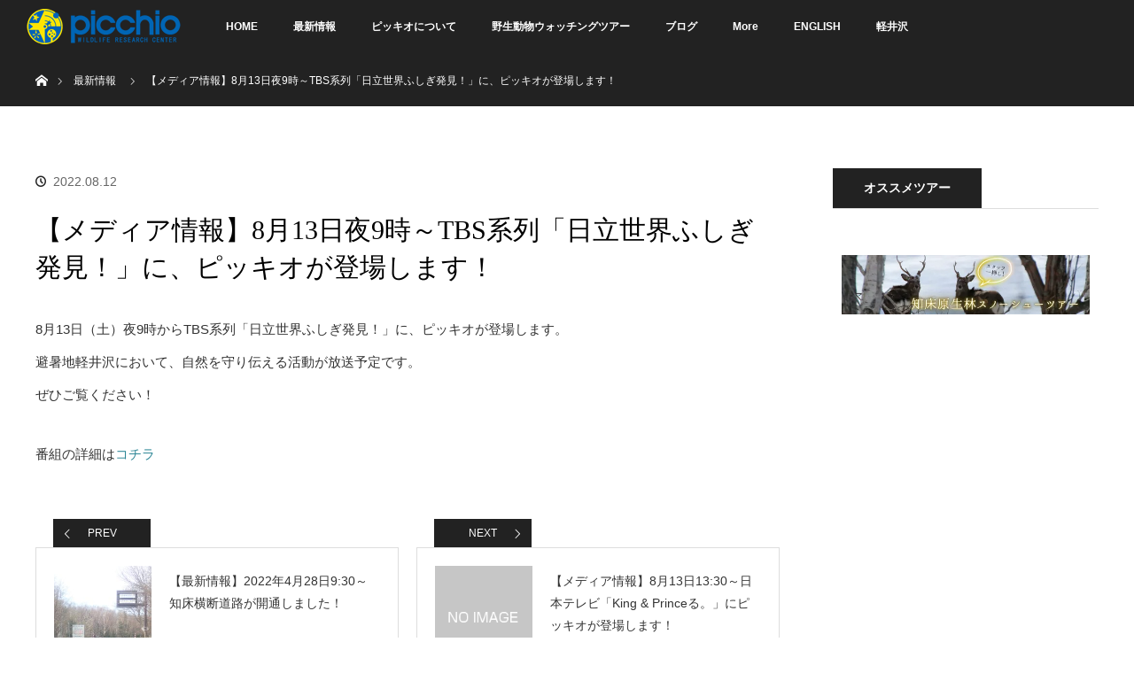

--- FILE ---
content_type: text/html; charset=UTF-8
request_url: https://shiretoko-picchio.com/jp/news/%E3%80%90%E3%83%A1%E3%83%87%E3%82%A3%E3%82%A2%E6%83%85%E5%A0%B1%E3%80%918%E6%9C%8813%E6%97%A5%E5%A4%9C9%E6%99%82%EF%BD%9Etbs%E7%B3%BB%E5%88%97%E3%80%8C%E6%97%A5%E7%AB%8B%E4%B8%96%E7%95%8C%E3%81%B5/
body_size: 34912
content:
<!DOCTYPE html>
<html class="pc" lang="ja">
<head>
<!-- Global site tag (gtag.js) - Google Analytics -->
<script async src="https://www.googletagmanager.com/gtag/js?id=G-C48BKVY6QJ"></script>
<script>
  window.dataLayer = window.dataLayer || [];
  function gtag(){dataLayer.push(arguments);}
  gtag('js', new Date());

  gtag('config', 'G-C48BKVY6QJ');
</script>
<link rel="shortcut icon" href="https://shiretoko-picchio.com/jp/wp-content/uploads/2020/01/icon.ico">
<meta charset="UTF-8">
<!--[if IE]><meta http-equiv="X-UA-Compatible" content="IE=edge"><![endif]-->
<meta name="viewport" content="width=device-width">
<title>【メディア情報】8月13日夜9時～TBS系列「日立世界ふしぎ発見！」に、ピッキオが登場します！ | ピッキオ知床</title>
<meta name="description" content="8月13日（土）夜9時からTBS系列「日立世界ふしぎ発見！」に、ピッキオが登場します。避暑地軽井沢において、自然を守り伝える活動が放送予定です。">
<link rel="pingback" href="https://shiretoko-picchio.com/jp/xmlrpc.php">
<meta name='robots' content='max-image-preview:large' />
<link rel="alternate" type="application/rss+xml" title="ピッキオ知床 &raquo; フィード" href="https://shiretoko-picchio.com/jp/feed/" />
<link rel="alternate" type="application/rss+xml" title="ピッキオ知床 &raquo; コメントフィード" href="https://shiretoko-picchio.com/jp/comments/feed/" />
<link rel='stylesheet' id='style-css' href='https://shiretoko-picchio.com/jp/wp-content/themes/orion_tcd037_new/style.css?ver=3.5' type='text/css' media='all' />
<link rel='stylesheet' id='sbi_styles-css' href='https://shiretoko-picchio.com/jp/wp-content/plugins/instagram-feed/css/sbi-styles.min.css?ver=6.1' type='text/css' media='all' />
<link rel='stylesheet' id='wp-block-library-css' href='https://shiretoko-picchio.com/jp/wp-includes/css/dist/block-library/style.min.css?ver=6.1.1' type='text/css' media='all' />
<link rel='stylesheet' id='classic-theme-styles-css' href='https://shiretoko-picchio.com/jp/wp-includes/css/classic-themes.min.css?ver=1' type='text/css' media='all' />
<style id='global-styles-inline-css' type='text/css'>
body{--wp--preset--color--black: #000000;--wp--preset--color--cyan-bluish-gray: #abb8c3;--wp--preset--color--white: #ffffff;--wp--preset--color--pale-pink: #f78da7;--wp--preset--color--vivid-red: #cf2e2e;--wp--preset--color--luminous-vivid-orange: #ff6900;--wp--preset--color--luminous-vivid-amber: #fcb900;--wp--preset--color--light-green-cyan: #7bdcb5;--wp--preset--color--vivid-green-cyan: #00d084;--wp--preset--color--pale-cyan-blue: #8ed1fc;--wp--preset--color--vivid-cyan-blue: #0693e3;--wp--preset--color--vivid-purple: #9b51e0;--wp--preset--gradient--vivid-cyan-blue-to-vivid-purple: linear-gradient(135deg,rgba(6,147,227,1) 0%,rgb(155,81,224) 100%);--wp--preset--gradient--light-green-cyan-to-vivid-green-cyan: linear-gradient(135deg,rgb(122,220,180) 0%,rgb(0,208,130) 100%);--wp--preset--gradient--luminous-vivid-amber-to-luminous-vivid-orange: linear-gradient(135deg,rgba(252,185,0,1) 0%,rgba(255,105,0,1) 100%);--wp--preset--gradient--luminous-vivid-orange-to-vivid-red: linear-gradient(135deg,rgba(255,105,0,1) 0%,rgb(207,46,46) 100%);--wp--preset--gradient--very-light-gray-to-cyan-bluish-gray: linear-gradient(135deg,rgb(238,238,238) 0%,rgb(169,184,195) 100%);--wp--preset--gradient--cool-to-warm-spectrum: linear-gradient(135deg,rgb(74,234,220) 0%,rgb(151,120,209) 20%,rgb(207,42,186) 40%,rgb(238,44,130) 60%,rgb(251,105,98) 80%,rgb(254,248,76) 100%);--wp--preset--gradient--blush-light-purple: linear-gradient(135deg,rgb(255,206,236) 0%,rgb(152,150,240) 100%);--wp--preset--gradient--blush-bordeaux: linear-gradient(135deg,rgb(254,205,165) 0%,rgb(254,45,45) 50%,rgb(107,0,62) 100%);--wp--preset--gradient--luminous-dusk: linear-gradient(135deg,rgb(255,203,112) 0%,rgb(199,81,192) 50%,rgb(65,88,208) 100%);--wp--preset--gradient--pale-ocean: linear-gradient(135deg,rgb(255,245,203) 0%,rgb(182,227,212) 50%,rgb(51,167,181) 100%);--wp--preset--gradient--electric-grass: linear-gradient(135deg,rgb(202,248,128) 0%,rgb(113,206,126) 100%);--wp--preset--gradient--midnight: linear-gradient(135deg,rgb(2,3,129) 0%,rgb(40,116,252) 100%);--wp--preset--duotone--dark-grayscale: url('#wp-duotone-dark-grayscale');--wp--preset--duotone--grayscale: url('#wp-duotone-grayscale');--wp--preset--duotone--purple-yellow: url('#wp-duotone-purple-yellow');--wp--preset--duotone--blue-red: url('#wp-duotone-blue-red');--wp--preset--duotone--midnight: url('#wp-duotone-midnight');--wp--preset--duotone--magenta-yellow: url('#wp-duotone-magenta-yellow');--wp--preset--duotone--purple-green: url('#wp-duotone-purple-green');--wp--preset--duotone--blue-orange: url('#wp-duotone-blue-orange');--wp--preset--font-size--small: 13px;--wp--preset--font-size--medium: 20px;--wp--preset--font-size--large: 36px;--wp--preset--font-size--x-large: 42px;--wp--preset--spacing--20: 0.44rem;--wp--preset--spacing--30: 0.67rem;--wp--preset--spacing--40: 1rem;--wp--preset--spacing--50: 1.5rem;--wp--preset--spacing--60: 2.25rem;--wp--preset--spacing--70: 3.38rem;--wp--preset--spacing--80: 5.06rem;}:where(.is-layout-flex){gap: 0.5em;}body .is-layout-flow > .alignleft{float: left;margin-inline-start: 0;margin-inline-end: 2em;}body .is-layout-flow > .alignright{float: right;margin-inline-start: 2em;margin-inline-end: 0;}body .is-layout-flow > .aligncenter{margin-left: auto !important;margin-right: auto !important;}body .is-layout-constrained > .alignleft{float: left;margin-inline-start: 0;margin-inline-end: 2em;}body .is-layout-constrained > .alignright{float: right;margin-inline-start: 2em;margin-inline-end: 0;}body .is-layout-constrained > .aligncenter{margin-left: auto !important;margin-right: auto !important;}body .is-layout-constrained > :where(:not(.alignleft):not(.alignright):not(.alignfull)){max-width: var(--wp--style--global--content-size);margin-left: auto !important;margin-right: auto !important;}body .is-layout-constrained > .alignwide{max-width: var(--wp--style--global--wide-size);}body .is-layout-flex{display: flex;}body .is-layout-flex{flex-wrap: wrap;align-items: center;}body .is-layout-flex > *{margin: 0;}:where(.wp-block-columns.is-layout-flex){gap: 2em;}.has-black-color{color: var(--wp--preset--color--black) !important;}.has-cyan-bluish-gray-color{color: var(--wp--preset--color--cyan-bluish-gray) !important;}.has-white-color{color: var(--wp--preset--color--white) !important;}.has-pale-pink-color{color: var(--wp--preset--color--pale-pink) !important;}.has-vivid-red-color{color: var(--wp--preset--color--vivid-red) !important;}.has-luminous-vivid-orange-color{color: var(--wp--preset--color--luminous-vivid-orange) !important;}.has-luminous-vivid-amber-color{color: var(--wp--preset--color--luminous-vivid-amber) !important;}.has-light-green-cyan-color{color: var(--wp--preset--color--light-green-cyan) !important;}.has-vivid-green-cyan-color{color: var(--wp--preset--color--vivid-green-cyan) !important;}.has-pale-cyan-blue-color{color: var(--wp--preset--color--pale-cyan-blue) !important;}.has-vivid-cyan-blue-color{color: var(--wp--preset--color--vivid-cyan-blue) !important;}.has-vivid-purple-color{color: var(--wp--preset--color--vivid-purple) !important;}.has-black-background-color{background-color: var(--wp--preset--color--black) !important;}.has-cyan-bluish-gray-background-color{background-color: var(--wp--preset--color--cyan-bluish-gray) !important;}.has-white-background-color{background-color: var(--wp--preset--color--white) !important;}.has-pale-pink-background-color{background-color: var(--wp--preset--color--pale-pink) !important;}.has-vivid-red-background-color{background-color: var(--wp--preset--color--vivid-red) !important;}.has-luminous-vivid-orange-background-color{background-color: var(--wp--preset--color--luminous-vivid-orange) !important;}.has-luminous-vivid-amber-background-color{background-color: var(--wp--preset--color--luminous-vivid-amber) !important;}.has-light-green-cyan-background-color{background-color: var(--wp--preset--color--light-green-cyan) !important;}.has-vivid-green-cyan-background-color{background-color: var(--wp--preset--color--vivid-green-cyan) !important;}.has-pale-cyan-blue-background-color{background-color: var(--wp--preset--color--pale-cyan-blue) !important;}.has-vivid-cyan-blue-background-color{background-color: var(--wp--preset--color--vivid-cyan-blue) !important;}.has-vivid-purple-background-color{background-color: var(--wp--preset--color--vivid-purple) !important;}.has-black-border-color{border-color: var(--wp--preset--color--black) !important;}.has-cyan-bluish-gray-border-color{border-color: var(--wp--preset--color--cyan-bluish-gray) !important;}.has-white-border-color{border-color: var(--wp--preset--color--white) !important;}.has-pale-pink-border-color{border-color: var(--wp--preset--color--pale-pink) !important;}.has-vivid-red-border-color{border-color: var(--wp--preset--color--vivid-red) !important;}.has-luminous-vivid-orange-border-color{border-color: var(--wp--preset--color--luminous-vivid-orange) !important;}.has-luminous-vivid-amber-border-color{border-color: var(--wp--preset--color--luminous-vivid-amber) !important;}.has-light-green-cyan-border-color{border-color: var(--wp--preset--color--light-green-cyan) !important;}.has-vivid-green-cyan-border-color{border-color: var(--wp--preset--color--vivid-green-cyan) !important;}.has-pale-cyan-blue-border-color{border-color: var(--wp--preset--color--pale-cyan-blue) !important;}.has-vivid-cyan-blue-border-color{border-color: var(--wp--preset--color--vivid-cyan-blue) !important;}.has-vivid-purple-border-color{border-color: var(--wp--preset--color--vivid-purple) !important;}.has-vivid-cyan-blue-to-vivid-purple-gradient-background{background: var(--wp--preset--gradient--vivid-cyan-blue-to-vivid-purple) !important;}.has-light-green-cyan-to-vivid-green-cyan-gradient-background{background: var(--wp--preset--gradient--light-green-cyan-to-vivid-green-cyan) !important;}.has-luminous-vivid-amber-to-luminous-vivid-orange-gradient-background{background: var(--wp--preset--gradient--luminous-vivid-amber-to-luminous-vivid-orange) !important;}.has-luminous-vivid-orange-to-vivid-red-gradient-background{background: var(--wp--preset--gradient--luminous-vivid-orange-to-vivid-red) !important;}.has-very-light-gray-to-cyan-bluish-gray-gradient-background{background: var(--wp--preset--gradient--very-light-gray-to-cyan-bluish-gray) !important;}.has-cool-to-warm-spectrum-gradient-background{background: var(--wp--preset--gradient--cool-to-warm-spectrum) !important;}.has-blush-light-purple-gradient-background{background: var(--wp--preset--gradient--blush-light-purple) !important;}.has-blush-bordeaux-gradient-background{background: var(--wp--preset--gradient--blush-bordeaux) !important;}.has-luminous-dusk-gradient-background{background: var(--wp--preset--gradient--luminous-dusk) !important;}.has-pale-ocean-gradient-background{background: var(--wp--preset--gradient--pale-ocean) !important;}.has-electric-grass-gradient-background{background: var(--wp--preset--gradient--electric-grass) !important;}.has-midnight-gradient-background{background: var(--wp--preset--gradient--midnight) !important;}.has-small-font-size{font-size: var(--wp--preset--font-size--small) !important;}.has-medium-font-size{font-size: var(--wp--preset--font-size--medium) !important;}.has-large-font-size{font-size: var(--wp--preset--font-size--large) !important;}.has-x-large-font-size{font-size: var(--wp--preset--font-size--x-large) !important;}
.wp-block-navigation a:where(:not(.wp-element-button)){color: inherit;}
:where(.wp-block-columns.is-layout-flex){gap: 2em;}
.wp-block-pullquote{font-size: 1.5em;line-height: 1.6;}
</style>
<link rel='stylesheet' id='contact-form-7-css' href='https://shiretoko-picchio.com/jp/wp-content/plugins/contact-form-7/includes/css/styles.css?ver=5.6.4' type='text/css' media='all' />
<script type='text/javascript' src='https://shiretoko-picchio.com/jp/wp-includes/js/jquery/jquery.min.js?ver=3.6.1' id='jquery-core-js'></script>
<script type='text/javascript' src='https://shiretoko-picchio.com/jp/wp-includes/js/jquery/jquery-migrate.min.js?ver=3.3.2' id='jquery-migrate-js'></script>
<link rel="https://api.w.org/" href="https://shiretoko-picchio.com/jp/wp-json/" /><link rel="canonical" href="https://shiretoko-picchio.com/jp/news/%e3%80%90%e3%83%a1%e3%83%87%e3%82%a3%e3%82%a2%e6%83%85%e5%a0%b1%e3%80%918%e6%9c%8813%e6%97%a5%e5%a4%9c9%e6%99%82%ef%bd%9etbs%e7%b3%bb%e5%88%97%e3%80%8c%e6%97%a5%e7%ab%8b%e4%b8%96%e7%95%8c%e3%81%b5/" />
<link rel='shortlink' href='https://shiretoko-picchio.com/jp/?p=2337' />
<link rel="alternate" type="application/json+oembed" href="https://shiretoko-picchio.com/jp/wp-json/oembed/1.0/embed?url=https%3A%2F%2Fshiretoko-picchio.com%2Fjp%2Fnews%2F%25e3%2580%2590%25e3%2583%25a1%25e3%2583%2587%25e3%2582%25a3%25e3%2582%25a2%25e6%2583%2585%25e5%25a0%25b1%25e3%2580%25918%25e6%259c%258813%25e6%2597%25a5%25e5%25a4%259c9%25e6%2599%2582%25ef%25bd%259etbs%25e7%25b3%25bb%25e5%2588%2597%25e3%2580%258c%25e6%2597%25a5%25e7%25ab%258b%25e4%25b8%2596%25e7%2595%258c%25e3%2581%25b5%2F" />
<link rel="alternate" type="text/xml+oembed" href="https://shiretoko-picchio.com/jp/wp-json/oembed/1.0/embed?url=https%3A%2F%2Fshiretoko-picchio.com%2Fjp%2Fnews%2F%25e3%2580%2590%25e3%2583%25a1%25e3%2583%2587%25e3%2582%25a3%25e3%2582%25a2%25e6%2583%2585%25e5%25a0%25b1%25e3%2580%25918%25e6%259c%258813%25e6%2597%25a5%25e5%25a4%259c9%25e6%2599%2582%25ef%25bd%259etbs%25e7%25b3%25bb%25e5%2588%2597%25e3%2580%258c%25e6%2597%25a5%25e7%25ab%258b%25e4%25b8%2596%25e7%2595%258c%25e3%2581%25b5%2F&#038;format=xml" />

<script src="https://shiretoko-picchio.com/jp/wp-content/themes/orion_tcd037_new/js/jquery.easing.1.3.js?ver=3.5"></script>
<script src="https://shiretoko-picchio.com/jp/wp-content/themes/orion_tcd037_new/js/jscript.js?ver=3.5"></script>


<link rel="stylesheet" media="screen and (max-width:970px)" href="https://shiretoko-picchio.com/jp/wp-content/themes/orion_tcd037_new/footer-bar/footer-bar.css?ver=3.5">
<script src="https://shiretoko-picchio.com/jp/wp-content/themes/orion_tcd037_new/js/comment.js?ver=3.5"></script>
<script src="https://shiretoko-picchio.com/jp/wp-content/themes/orion_tcd037_new/js/header_fix.js?ver=3.5"></script>

<link rel="stylesheet" media="screen and (max-width:970px)" href="https://shiretoko-picchio.com/jp/wp-content/themes/orion_tcd037_new/responsive.css?ver=3.5">

<style type="text/css">
body, input, textarea { font-family: "Segoe UI", Verdana, "游ゴシック", YuGothic, "Hiragino Kaku Gothic ProN", Meiryo, sans-serif; }
.rich_font { font-family: "Times New Roman" , "游明朝" , "Yu Mincho" , "游明朝体" , "YuMincho" , "ヒラギノ明朝 Pro W3" , "Hiragino Mincho Pro" , "HiraMinProN-W3" , "HGS明朝E" , "ＭＳ Ｐ明朝" , "MS PMincho" , serif; font-weight:400; }

body { font-size:15px; }

.pc #header .logo { font-size:21px; }
.mobile #header .logo { font-size:18px; }
#header_logo_index .logo { font-size:40px; }
#footer_logo .logo { font-size:40px; }
#header_logo_index .desc { font-size:12px; }
#footer_logo .desc { font-size:12px; }
.pc #index_content1 .index_content_header .headline { font-size:40px; }
.pc #index_content1 .index_content_header .desc { font-size:15px; }
.pc #index_content2 .index_content_header .headline { font-size:40px; }
.pc #index_content2 .index_content_header .desc { font-size:15px; }
.pc #index_dis .index_content_header .headline { font-size:40px; }
.pc #index_dis .index_content_header .desc { font-size:15px; }

.pc #index_dis .index_content_header3 .headline { font-size:40px; }
.pc #index_dis .index_content_header3 .desc { font-size:15px; }

#post_title { font-size:30px; }
.post_content { font-size:15px; }

.pc #header, #bread_crumb, .pc #global_menu ul ul a, #index_dis_slider .link, #previous_next_post .label, #related_post .headline span, #comment_headline span, .side_headline span, .widget_search #search-btn input, .widget_search #searchsubmit, .side_widget.google_search #searchsubmit, .page_navi span.current, .mobile #global_menu li a, a.menu_button:hover, a.menu_button.active
 { background-color:#222222; }

.footer_menu li.no_link a { color:#222222; }

.post_content a, .custom-html-widget a { color:#2D8696; }
a:hover, #comment_header ul li a:hover, .pc #global_menu > ul > li.active > a, .pc #global_menu li.current-menu-item > a, .pc #global_menu > ul > li > a:hover, #header_logo .logo a:hover, #bread_crumb li.home a:hover:before, #bread_crumb li a:hover
 { color:#2D8696; }

#global_menu ul ul a:hover, #return_top a:hover, .next_page_link a:hover, .page_navi a:hover, .collapse_category_list li a:hover .count, .index_box_list .link:hover, .index_content_header2 .link a:hover, #index_blog_list li .category a:hover, .slick-arrow:hover, #index_dis_slider .link:hover, #header_logo_index .link:hover,
 #previous_next_page a:hover, .page_navi p.back a:hover, #post_meta_top .category a:hover, .collapse_category_list li a:hover .count, .mobile #global_menu li a:hover,
   #wp-calendar td a:hover, #wp-calendar #prev a:hover, #wp-calendar #next a:hover, .widget_search #search-btn input:hover, .widget_search #searchsubmit:hover, .side_widget.google_search #searchsubmit:hover,
    #submit_comment:hover, #comment_header ul li a:hover, #comment_header ul li.comment_switch_active a, #comment_header #comment_closed p, #post_pagination a:hover, #post_pagination p, a.menu_button:hover, .mobile .footer_menu a:hover, .mobile #footer_menu_bottom li a:hover, .post_content .bt_orion:hover
     { background-color:#2D8696; }

#comment_textarea textarea:focus, #guest_info input:focus, #comment_header ul li a:hover, #comment_header ul li.comment_switch_active a, #comment_header #comment_closed p
 { border-color:#2D8696; }

#comment_header ul li.comment_switch_active a:after, #comment_header #comment_closed p:after
 { border-color:#2D8696 transparent transparent transparent; }

.collapse_category_list li a:before
 { border-color: transparent transparent transparent #2D8696; }




.desc { text-align:left }
#index_content2{margin-top:-100px;}
.pc #global_menu > ul > li > a { padding:0 20px; }
.page_navi p.back a { background:#2d8696; }
.index_box_list .link { background:#2d8696; }
.bt_orion { background:#2d8696; }
.wpcf7 { width:80%; margin:0 auto 2.5em !important; }
.mobile #global_menu {
height: 100%;
position: fixed;
overflow-y: scroll;
-webkit-overflow-scrolling: touch;
}
#rsv_btn  {position:fixed; left:0px; bottom:0px; z-index:10; background: #2D8696; width:calc(100% - 60px); text-align:center; opacity:0.8; transform:translate3d(0,200%,0); transition:transform 0.35s;}
#rsv_btn a {display:block; height:20px; padding:20px 0; text-decoration:none; color:#fff;}
#rsv_btn a:hover {opacity:1;}
#rsv_btn.active {-webkit-transform: translate3d(0,0,0);transform: translate3d(0,0,0);}


</style>


<script type="text/javascript">
jQuery(function($) {
  $("a").on("focus", function(){if(this.blur)this.blur();});
  $("a.target_blank").attr("target","_blank");

  $('#return_top a, #header_logo_index a').on('click', function() {
    var myHref= $(this).attr("href");
          var myPos = $(myHref).offset().top;
        $("html,body").animate({scrollTop : myPos}, 1000, 'easeOutExpo');
    return false;
  });
});

jQuery(window).on('load', function() {
  jQuery('#header_image .title').delay(1000).fadeIn(3000);
});

</script>

<style type="text/css"></style>		<style type="text/css" id="wp-custom-css">
			
/* 1.バナー画像自体のレスポンシブ設定 */
.responsive-banner img {
    /* 画像の最大幅を親要素の100%に設定 */
    max-width: 100%;
    /* 画像の比率を保ったまま伸縮させる */
    height: auto; 
    /* ブロック要素として扱い、前後の要素と分離 */
    display: block;
}

/* 2.追尾バナー画像自体のレスポンシブ設定 */
#sticky-banner-container img {
    max-width: 100%;
    height: auto;
    display: block;
}

/* 3.PCでのみ追尾を有効化 (スマートフォンでは追尾させないことが多い) */
@media (min-width: 769px) {
    /* 追尾コンテナ全体の設定 */
    #sticky-banner-container {
        /* position: sticky で追尾を実現 */
        position: sticky; 
        /* スクロール中に画面の上端からどのくらいの位置で固定を開始するか */
        top: 150px; 
        /* （例：ヘッダーの高さが60pxなら、80pxなど） */
        
        /* バナーの見た目を調整（任意） */
        margin-top: 30px; /* 他のウィジェットとの間にスペースを設ける */
        padding: 10px;
        background-color: #ffffff; /* 白背景 */
        border: 0px solid #005663; /* 知床らしい色で枠線 */
        border-radius: 1px;
    }
}		</style>
		</head>
<body id="body" class="news-template-default single single-news postid-2337">


 <div id="top">

  <div id="header">
   <div id="header_inner">
    <div id="header_logo">
     <div id="logo_image">
 <h1 class="logo">
  <a href="https://shiretoko-picchio.com/jp/" title="ピッキオ知床" data-label="ピッキオ知床"><img src="https://shiretoko-picchio.com/jp/wp-content/uploads/2020/01/ピッキオロゴ横小.png?1769666371" alt="ピッキオ知床" title="ピッキオ知床" /></a>
 </h1>
</div>
    </div>
        <a href="#" class="menu_button"><span>menu</span></a>
    <div id="global_menu">
     <ul id="menu-%e3%82%b0%e3%83%ad%e3%83%8a%e3%83%93" class="menu"><li id="menu-item-21" class="menu-item menu-item-type-post_type menu-item-object-page menu-item-home menu-item-21"><a href="https://shiretoko-picchio.com/jp/">HOME</a></li>
<li id="menu-item-56" class="menu-item menu-item-type-custom menu-item-object-custom menu-item-56"><a href="/jp/news/">最新情報</a></li>
<li id="menu-item-156" class="menu-item menu-item-type-post_type menu-item-object-page menu-item-has-children menu-item-156"><a href="https://shiretoko-picchio.com/jp/about/">ピッキオについて</a>
<ul class="sub-menu">
	<li id="menu-item-802" class="menu-item menu-item-type-custom menu-item-object-custom menu-item-802"><a href="/jp/about/">私たちの使命</a></li>
	<li id="menu-item-801" class="menu-item menu-item-type-custom menu-item-object-custom menu-item-801"><a href="/jp/about/#history">沿革</a></li>
	<li id="menu-item-798" class="menu-item menu-item-type-post_type menu-item-object-page menu-item-798"><a href="https://shiretoko-picchio.com/jp/about/our-people/">スタッフ紹介</a></li>
</ul>
</li>
<li id="menu-item-61" class="menu-item menu-item-type-custom menu-item-object-custom menu-item-has-children menu-item-61"><a>野生動物ウォッチングツアー</a>
<ul class="sub-menu">
	<li id="menu-item-1482" class="menu-item menu-item-type-post_type menu-item-object-page menu-item-1482"><a href="https://shiretoko-picchio.com/jp/summer-tours/">春・夏・秋の野生動物ツアー</a></li>
	<li id="menu-item-1485" class="menu-item menu-item-type-post_type menu-item-object-page menu-item-1485"><a href="https://shiretoko-picchio.com/jp/winter-tours/">冬の野生動物ツアー</a></li>
	<li id="menu-item-2247" class="menu-item menu-item-type-post_type menu-item-object-page menu-item-2247"><a href="https://shiretoko-picchio.com/jp/educational-group-tour/">学校・団体向けツアー</a></li>
	<li id="menu-item-721" class="menu-item menu-item-type-post_type menu-item-object-page menu-item-721"><a href="https://shiretoko-picchio.com/jp/shiretoko-wildlife/">知床の野生動物たち</a></li>
</ul>
</li>
<li id="menu-item-505" class="menu-item menu-item-type-post_type menu-item-object-page current_page_parent menu-item-has-children menu-item-505"><a href="https://shiretoko-picchio.com/jp/%e3%83%88%e3%83%83%e3%83%97%e3%83%9a%e3%83%bc%e3%82%b8/tour-photo/">ブログ</a>
<ul class="sub-menu">
	<li id="menu-item-4178" class="menu-item menu-item-type-taxonomy menu-item-object-category menu-item-4178"><a href="https://shiretoko-picchio.com/jp/category/%e3%82%b9%e3%83%8e%e3%83%bc%e3%82%b7%e3%83%a5%e3%83%bc-2/">スノーシュー</a></li>
	<li id="menu-item-4179" class="menu-item menu-item-type-taxonomy menu-item-object-category menu-item-4179"><a href="https://shiretoko-picchio.com/jp/category/%e3%83%92%e3%82%b0%e3%83%9e%e3%81%ab%e3%81%a4%e3%81%84%e3%81%a6/">ヒグマについて</a></li>
	<li id="menu-item-3544" class="menu-item menu-item-type-taxonomy menu-item-object-category menu-item-3544"><a href="https://shiretoko-picchio.com/jp/category/%e6%9c%ac%e6%97%a5%e3%81%ae%e7%9f%a5%e5%ba%8a/">本日の知床</a></li>
	<li id="menu-item-699" class="menu-item menu-item-type-taxonomy menu-item-object-category menu-item-699"><a href="https://shiretoko-picchio.com/jp/category/drifticewalking360/">流氷ウォーキング360°</a></li>
</ul>
</li>
<li id="menu-item-954" class="menu-item menu-item-type-custom menu-item-object-custom menu-item-has-children menu-item-954"><a>More</a>
<ul class="sub-menu">
	<li id="menu-item-29" class="menu-item menu-item-type-post_type menu-item-object-page menu-item-29"><a href="https://shiretoko-picchio.com/jp/access/">アクセス &#038; お問合せ</a></li>
	<li id="menu-item-955" class="menu-item menu-item-type-post_type menu-item-object-page menu-item-955"><a href="https://shiretoko-picchio.com/jp/faq/">よくあるご質問</a></li>
	<li id="menu-item-409" class="menu-item menu-item-type-post_type menu-item-object-page menu-item-409"><a href="https://shiretoko-picchio.com/jp/social-media/">ソーシャルメディア</a></li>
	<li id="menu-item-1056" class="menu-item menu-item-type-post_type menu-item-object-page menu-item-1056"><a href="https://shiretoko-picchio.com/jp/privacy-policy/">プライバシーポリシー</a></li>
	<li id="menu-item-1107" class="menu-item menu-item-type-post_type menu-item-object-page menu-item-1107"><a href="https://shiretoko-picchio.com/jp/careers/">採用情報</a></li>
</ul>
</li>
<li id="menu-item-305" class="menu-item menu-item-type-custom menu-item-object-custom menu-item-305"><a href="/en/">ENGLISH</a></li>
<li id="menu-item-3799" class="menu-item menu-item-type-custom menu-item-object-custom menu-item-3799"><a href="https://picchio.co.jp/">軽井沢</a></li>
</ul>    </div>
       </div><!-- END #header_inner -->
  </div><!-- END #header -->

  
 </div><!-- END #top -->

 <div id="main_contents" class="clearfix">


<div id="bread_crumb">

<ul class="clearfix" itemscope itemtype="http://schema.org/BreadcrumbList">
 <li itemprop="itemListElement" itemscope itemtype="http://schema.org/ListItem" class="home"><a itemprop="item" href="https://shiretoko-picchio.com/jp/"><span itemprop="name">ホーム</span></a><meta itemprop="position" content="1" /></li>

 <li itemprop="itemListElement" itemscope itemtype="http://schema.org/ListItem"><a itemprop="item" href="https://shiretoko-picchio.com/jp/news/"><span itemprop="name">最新情報</span></a><meta itemprop="position" content="2" /></li>
 <li itemprop="itemListElement" itemscope itemtype="http://schema.org/ListItem" class="last"><span itemprop="name">【メディア情報】8月13日夜9時～TBS系列「日立世界ふしぎ発見！」に、ピッキオが登場します！</span><meta itemprop="position" content="3" /></li>

</ul>
</div>

<div id="main_col" class="clearfix">

<div id="left_col">

 
 <div id="article">

  <ul id="post_meta_top" class="clearfix">
   <li class="date"><time class="entry-date updated" datetime="2022-08-12T20:24:10+09:00">2022.08.12</time></li>  </ul>

  <h2 id="post_title" class="rich_font">【メディア情報】8月13日夜9時～TBS系列「日立世界ふしぎ発見！」に、ピッキオが登場します！</h2>

  
  <div class="post_content clearfix">
   <p>8月13日（土）夜9時からTBS系列「日立世界ふしぎ発見！」に、ピッキオが登場します。<br />
避暑地軽井沢において、自然を守り伝える活動が放送予定です。<br />
ぜひご覧ください！</p>
<p>番組の詳細は<a href="https://www.tbs.co.jp/f-hakken/">コチラ</a></p>
     </div>

    <div id="previous_next_post" class="clearfix" style="margin-top:25px;">
   <div class='prev_post'><p class='label'>PREV</p><a href='https://shiretoko-picchio.com/jp/news/%e3%80%90%e4%ba%a4%e9%80%9a%e6%83%85%e5%a0%b1%e3%80%914%e6%9c%8828%e6%97%a5%e3%82%88%e3%82%8a%e3%80%81%e7%9f%a5%e5%ba%8a%e6%a8%aa%e6%96%ad%e9%81%93%e8%b7%af%e3%81%8c%e9%96%8b%e9%80%9a%e8%87%b4/' title='【最新情報】2022年4月28日9:30～　知床横断道路が開通しました！'><img width="200" height="200" src="https://shiretoko-picchio.com/jp/wp-content/uploads/2022/04/横断道路開通-200x200.jpg" class="attachment-size1 size-size1 wp-post-image" alt="" decoding="async" srcset="https://shiretoko-picchio.com/jp/wp-content/uploads/2022/04/横断道路開通-200x200.jpg 200w, https://shiretoko-picchio.com/jp/wp-content/uploads/2022/04/横断道路開通-150x150.jpg 150w, https://shiretoko-picchio.com/jp/wp-content/uploads/2022/04/横断道路開通-300x300.jpg 300w, https://shiretoko-picchio.com/jp/wp-content/uploads/2022/04/横断道路開通-120x120.jpg 120w" sizes="(max-width: 200px) 100vw, 200px" /><span class='title'>【最新情報】2022年4月28日9:30～　知床横断道路が開通しました！</span></a></div>
<div class='next_post'><p class='label'>NEXT</p><a href='https://shiretoko-picchio.com/jp/news/%e3%80%90%e3%83%a1%e3%83%87%e3%82%a3%e3%82%a2%e6%83%85%e5%a0%b1%e3%80%918%e6%9c%8813%e6%97%a51330%ef%bd%9e%e6%97%a5%e6%9c%ac%e3%83%86%e3%83%ac%e3%83%93%e3%80%8cking-prince%e3%82%8b%e3%80%82/' title='【メディア情報】8月13日13:30～日本テレビ「King &#038; Princeる。」にピッキオが登場します！'><img src='https://shiretoko-picchio.com/jp/wp-content/themes/orion_tcd037_new/img/common/no_image1.gif' title='' /><span class='title'>【メディア情報】8月13日13:30～日本テレビ「King &#038; Princeる。」にピッキオが登場します！</span></a></div>
  </div>
  
 </div><!-- END #article -->

 

</div><!-- END #left_col -->


  <div id="side_col">
  <div class="widget_text side_widget clearfix widget_custom_html" id="custom_html-2">
<h3 class="side_headline"><span>オススメツアー</span></h3><div class="textwidget custom-html-widget"><div id="sticky-banner-container">
    <a href="https://shiretoko-picchio.com/jp/distinations/primevalforestsnowshoe-wildlifewatching/?utm_source=hp_banner&utm_medium=link&utm_campaign=genseirin_recom">
        <img src="https://shiretoko-picchio.com/jp/wp-content/uploads/2025/12/1.png" alt="バナーの説明：ワシも探せる知床原生林スノーシューツアー予約">
    </a>
</div></div></div>
 </div>
 

</div><!-- END #main_col -->


 </div><!-- END #main_contents -->

<div id="footer_wrapper">
 <div id="footer_top">
  <div id="footer_top_inner">

   <!-- footer logo -->
      <div id="footer_logo">
    <div class="logo_area">
 <p class="logo"><a href="https://shiretoko-picchio.com/jp/" title="ピッキオ知床"><img src="https://shiretoko-picchio.com/jp/wp-content/uploads/2020/01/ピッキオロゴ横小.png?1769666371" alt="ピッキオ知床" title="ピッキオ知床" /></a></p>
</div>
   </div>
   
   <!-- footer menu -->
   
  </div><!-- END #footer_top_inner -->
 </div><!-- END #footer_top -->

 <div id="footer_bottom">
  <div id="footer_bottom_inner" class="clearfix">

   <!-- footer logo -->
   
   <!-- social button -->
      <ul class="clearfix" id="footer_social_link">
                <li class="insta"><a class="target_blank" href="https://www.instagram.com/picchio_shiretoko/">Instagram</a></li>
                       </ul>
   
   <!-- footer bottom menu -->
      <div id="footer_menu_bottom" class="clearfix">
    <ul id="menu-%e3%82%b0%e3%83%ad%e3%83%8a%e3%83%93-1" class="menu"><li class="menu-item menu-item-type-post_type menu-item-object-page menu-item-home menu-item-21"><a href="https://shiretoko-picchio.com/jp/">HOME</a></li>
<li class="menu-item menu-item-type-custom menu-item-object-custom menu-item-56"><a href="/jp/news/">最新情報</a></li>
<li class="menu-item menu-item-type-post_type menu-item-object-page menu-item-156"><a href="https://shiretoko-picchio.com/jp/about/">ピッキオについて</a></li>
<li class="menu-item menu-item-type-custom menu-item-object-custom menu-item-61"><a>野生動物ウォッチングツアー</a></li>
<li class="menu-item menu-item-type-post_type menu-item-object-page current_page_parent menu-item-505"><a href="https://shiretoko-picchio.com/jp/%e3%83%88%e3%83%83%e3%83%97%e3%83%9a%e3%83%bc%e3%82%b8/tour-photo/">ブログ</a></li>
<li class="menu-item menu-item-type-custom menu-item-object-custom menu-item-954"><a>More</a></li>
<li class="menu-item menu-item-type-custom menu-item-object-custom menu-item-305"><a href="/en/">ENGLISH</a></li>
<li class="menu-item menu-item-type-custom menu-item-object-custom menu-item-3799"><a href="https://picchio.co.jp/">軽井沢</a></li>
</ul>   </div>
   
  </div><!-- END #footer_bottom_inner -->
 </div><!-- END #footer_bottom -->

 <p id="copyright">Copyright &copy;&nbsp; <a href="https://shiretoko-picchio.com/jp/">ピッキオ知床</a></p>

</div><!-- /footer_wrapper -->


 <div id="return_top">
    <a href="#body"><span>PAGE TOP</span></a>
   </div>
 
<!-- ツアー予約のカレンダーに飛ばすフッター無効化 -->
<!--  <div id="rsv_btn">
  <a href="https://shiretoko-picchio.com/jp/summer-tours/" target="_blank">ツアーを予約する</a>
 </div> -->


 
  <!-- facebook share button code -->
 <div id="fb-root"></div>
 <script>
 (function(d, s, id) {
   var js, fjs = d.getElementsByTagName(s)[0];
   if (d.getElementById(id)) return;
   js = d.createElement(s); js.id = id;
   js.src = "//connect.facebook.net/ja_JP/sdk.js#xfbml=1&version=v2.5";
   fjs.parentNode.insertBefore(js, fjs);
 }(document, 'script', 'facebook-jssdk'));
 </script>
 
<!-- YouTube Feed JS -->
<script type="text/javascript">

</script>
<!-- Instagram Feed JS -->
<script type="text/javascript">
var sbiajaxurl = "https://shiretoko-picchio.com/jp/wp-admin/admin-ajax.php";
</script>
<script type='text/javascript' src='https://shiretoko-picchio.com/jp/wp-includes/js/comment-reply.min.js?ver=6.1.1' id='comment-reply-js'></script>
<script type='text/javascript' src='https://shiretoko-picchio.com/jp/wp-content/plugins/contact-form-7/includes/swv/js/index.js?ver=5.6.4' id='swv-js'></script>
<script type='text/javascript' id='contact-form-7-js-extra'>
/* <![CDATA[ */
var wpcf7 = {"api":{"root":"https:\/\/shiretoko-picchio.com\/jp\/wp-json\/","namespace":"contact-form-7\/v1"}};
/* ]]> */
</script>
<script type='text/javascript' src='https://shiretoko-picchio.com/jp/wp-content/plugins/contact-form-7/includes/js/index.js?ver=5.6.4' id='contact-form-7-js'></script>
</body>
</html>